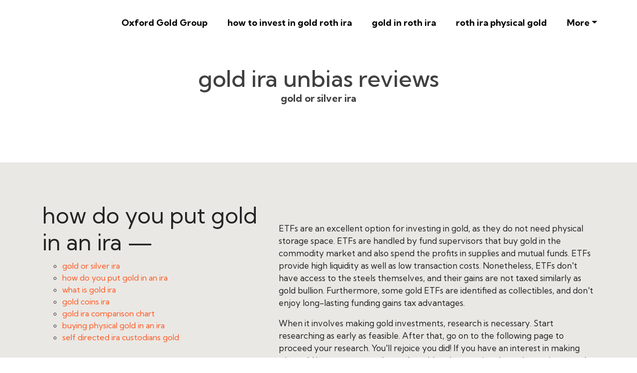

--- FILE ---
content_type: text/html
request_url: https://nyc3.digitaloceanspaces.com/goldira/oxford/goldgroup/gold-ira-unbias-reviews.html
body_size: 89226
content:
<!DOCTYPE html>
<html lang="en">
<head>
 <title>gold ira unbias reviews</title>
<link rel="canonical" href="gold-ira-unbias-reviews.html" />
<link rel="shortcut icon" href="img/" alt="gold ira unbias reviews" />
  <meta charset="utf-8">
<meta name="title" content="gold ira unbias reviews">
<meta name="DC.title" lang="en" content="gold ira unbias reviews">

        <meta name="viewport" content="width=device-width, initial-scale=1.0, shrink-to-fit=no">


<meta name="description" content="Tax-wise  technique of investing in gold
When it  concerns  tax obligations, investing in gold can be a  sensible  choice. ">
<meta name="keywords" content="gold ira unbias reviews, gold or silver ira, how do you put gold in an ira, what is gold ira, gold coins ira, gold ira comparison chart, buying physical gold in an ira, self directed ira custodians gold">
<meta name="author" content="gold or silver ira">
  
  <link rel="stylesheet" href="https://cdn.jsdelivr.net/npm/bootstrap@4.6.1/dist/css/bootstrap.min.css">
  <link rel="stylesheet" href="https://fonts.googleapis.com/css?family=Kumbh+Sans:100,200,300,400,500,600,700,800,900&amp;display=swap" as="style" onload="this.onload=null;this.rel='stylesheet'">
  <script src="https://cdn.jsdelivr.net/npm/jquery@3.5.1/dist/jquery.slim.min.js"></script>
  <script src="https://cdn.jsdelivr.net/npm/popper.js@1.16.1/dist/umd/popper.min.js"></script>
  <script src="https://cdn.jsdelivr.net/npm/bootstrap@4.6.1/dist/js/bootstrap.bundle.min.js"></script>

    <link rel="stylesheet" href="https://cdnjs.cloudflare.com/ajax/libs/font-awesome/4.7.0/css/font-awesome.min.css">
 
 <style type="text/css">
*{
    font-family: 'Kumbh Sans', sans-serif;
}
 html{ scroll-behavior: smooth;
}
    .navbar a{font-size: 18px;
        font-weight: bold;
        color: black!important;
    }
    .btn-md{
            padding: 15px 30px;
            border-radius: 0;
    }
    .mbr-section-subsection{
        color: #999999;
     font-size: 20px;
    margin-bottom: 21px;
    }
    .mbr-section-h1{
        font-size: 46px;
    }
    .text-grey{
        color: #404040;
    }
    .content1{
        font-size: 20px;
         color: #606060;
    }
    .bg-brown{
        background: #eae8e4;
    }
    .display-4{
        font-size:45px;
    }
    .font-weight-400{
        font-weight: 400;
    }
    body{
        color: #232323;
    }
    .content2{
        font-size: 17px;
    }
    li a{
        color: #ff5722!important;

    }
    ul{
        list-style: circle;
    }
    a{
        text-decoration: none!important;
    }
    .content3{
        color: #696969;
            font-size: 17px;
    }
    .contentImg:hover{
     box-shadow: 0 50px 50px -25px rgb(0 0 0 / 30%);
    transform: rotate(-2deg) scale(1.03);

    }
    .contentImg{
        transition: all 0.3s;
        border-radius: 30px;
    }
    iframe{
        border: none!important;
    }
    footer{
        background: black;
    color: white;
    }
    footer a{
         color: white!important;

    }   
    .underlineShow {
    font-weight: inherit;
    background-image: linear-gradient(120deg, #ffc658 0%, #ffc658 100%);
    background-repeat: no-repeat;
    background-size: 100% 30%;
    background-position: 0 90%;
    transition: background-size 0.2s ease-in;
}
.allShow:hover,.underlineShow:hover{
        background-size: 100% 100%!important;
     
    background-image: linear-gradient(120deg, #ffc658 0%, #ffc658 100%)!important;
    background-repeat: no-repeat!important;
 
    background-position: 0 90%!important;
    transition: background-size 0.2s ease-in!important;
}
.icon-button i{
    font-size: 20px;
    padding: 10px;
}

.icon-button i:hover{
    color: #7CE0D3;
}
.blackPara{
        background: rgba(0,0,0,0.6);
    text-align: center;
}
.blackPara *{
    color: white!important;


}

.faq_area {
    position: relative;
    z-index: 1;
    background-color: #EAE8E4;
}

.faq-accordian {
    position: relative;
    z-index: 1;
}
.faq-accordian .card {
    position: relative;
    z-index: 1;
    margin-bottom: 1.5rem;
}
.faq-accordian .card:last-child {
    margin-bottom: 0;
}
.faq-accordian .card .card-header {
    background-color: #ffffff;
    padding: 0;
    border-bottom-color: #ebebeb;
}
.faq-accordian .card .card-header h6 {
    cursor: pointer;
    padding: 1.75rem 2rem;
    color: #3f43fd;
    display: -webkit-box;
    display: -ms-flexbox;
    display: flex;
    -webkit-box-align: center;
    -ms-flex-align: center;
    -ms-grid-row-align: center;
    align-items: center;
    -webkit-box-pack: justify;
    -ms-flex-pack: justify;
    justify-content: space-between;
}
.faq-accordian .card .card-header h6 span {
    font-size: 1.5rem;
}
.faq-accordian .card .card-header h6.collapsed {
    color: #070a57;
}
.faq-accordian .card .card-header h6.collapsed span {
    -webkit-transform: rotate(-180deg);
    transform: rotate(-180deg);
}
.faq-accordian .card .card-body {
    padding: 1.75rem 2rem;
}
.faq-accordian .card .card-body p:last-child {
    margin-bottom: 0;
}
.special-content .row-item {
    padding: 3rem;
    padding-top: 3.7rem;
    height: 100%;
}
.special-content .row-item.card1 {
    background:  #eae8e4;
}
.special-content .row-item.card2 {
    background:#eddad8;
}
 .special-content .row-item.card3 {
    background: #c1bebe;
}
 .special-content .row-item.card4 {
    background: #bcd9df;
}
.special-content .card-img {
    margin-bottom: 1.7rem;
    text-align: left;
}
.special-content .item-wrapper {
    margin-bottom: 1.5rem;
}
.yacss-card-title {
    margin-bottom: 1rem;
}
.yacss-iconfont {
    background-color: #000000;
    font-size: 30px;
    height: 56px;
    min-width: 56px;
    padding: 0.7rem;
    padding-top: 13px;
    color: #fff;
    border: 1px solid #000000;
    border-radius: 50%;
}

@media only screen and (max-width: 575px) {
    .support-button p {
        font-size: 14px;
    }
}

.support-button i {
    color: #3f43fd;
    font-size: 1.25rem;
}
@media only screen and (max-width: 575px) {
    .support-button i {
        font-size: 1rem;
    }
}

.support-button a {
    text-transform: capitalize;
    color: #2ecc71;
}
@media only screen and (max-width: 575px) {
    .support-button a {
        font-size: 13px;
    }
}
</style>
 
 
<script type='application/ld+json'> 
{
  "@context": "http://www.schema.org",
  "@type": "ProfessionalService",
      

 
  "address": {

    "@type": "PostalAddress"   
     
  }  
   }
 </script>

 


<script type="application/ld+json">
{
  "@type": "WebPage",
  "@context": "http://www.schema.org",
  "temporalCoverage": "https://investingold.blob.core.windows.net/preciousmetalsira/What-is-a-precious-metals-ira-.html",
  "significantLink": "https://investingold.blob.core.windows.net/preciousmetalsira/What-is-a-precious-metals-ira-.html",
  "relatedLink": "https://investingold.blob.core.windows.net/preciousmetalsira/What-is-a-precious-metals-ira-.html",
  "lastReviewed": "2021-12-01",
  "mainContentOfPage": {
    "about": {


      "sameAs": "https://investingold.blob.core.windows.net/preciousmetalsira/What-is-a-precious-metals-ira-.html",


      "url": "",
      "additionalType": "https://investingold.blob.core.windows.net/preciousmetalsira/What-is-a-precious-metals-ira-.html",
      "name": "gold or silver ira",
      "identifier": "https://investingold.blob.core.windows.net/preciousmetalsira/What-is-a-precious-metals-ira-.html",
      "description": "gold or silver ira, how do you put gold in an ira",
      "disambiguatingDescription": "gold or silver ira, how do you put gold in an ira, what is gold ira, gold coins ira, gold ira comparison chart, buying physical gold in an ira, self directed ira custodians gold",
      "alternateName": "how do you put gold in an ira"
    },
    "accessibilitySummary": "gold or silver ira",
    "associatedMedia": {
      "embedUrl": "",
      "contentUrl": "",
      "about": {
        "sameAs": "https://investingold.blob.core.windows.net/preciousmetalsira/What-is-a-precious-metals-ira-.html",
        "url": "gold-ira-unbias-reviews.html"
      }
    }
  },
  "mainEntityOfPage": "https://investingold.blob.core.windows.net/preciousmetalsira/What-is-a-precious-metals-ira-.html",
  "keywords": ["gold or silver ira", "how do you put gold in an ira", "what is gold ira", "gold coins ira", "gold ira comparison chart", "buying physical gold in an ira", "self directed ira custodians gold"],
  "award": [
    "Best gold or silver ira", "Best how do you put gold in an ira", "Best what is gold ira", "Best gold coins ira", "Best gold ira comparison chart", "Best buying physical gold in an ira", "Best self directed ira custodians gold"
  ],
  "teaches": ["gold or silver ira","how do you put gold in an ira","what is gold ira","gold coins ira","gold ira comparison chart","buying physical gold in an ira","self directed ira custodians gold"],
  "offers": [{
    "sku": "gold or silver ira",
    "availabilityStarts": "2022-08-31 06:25:28",
    "priceCurrency": "USD"
  },
  {
    "sku": "how do you put gold in an ira",
    "availabilityStarts":"2022-08-31 06:25:28",
    "priceCurrency": "USD"
  }
 ,
 {
    "sku": "what is gold ira",
    "availabilityStarts":"2022-08-31 06:25:28",
    "priceCurrency": "USD"
  },
  {
    "sku": "gold coins ira",
    "availabilityStarts":"2022-08-31 06:25:28",
    "priceCurrency": "USD"
  },
  {
    "sku": "gold ira comparison chart",
    "availabilityStarts":"2022-08-31 06:25:28",
    "priceCurrency": "USD"
  },
  {
    "sku": "buying physical gold in an ira",
    "availabilityStarts": "2022-08-31 06:25:28",
    "priceCurrency": "USD"
  },
  {
    "sku": "self directed ira custodians gold",
    "availabilityStarts":"2022-08-31 06:25:28",
    "priceCurrency": "USD"
  }  
  ],
  "educationalUse": ["gold or silver ira","how do you put gold in an ira", "what is gold ira", "gold coins ira", "gold ira comparison chart", "buying physical gold in an ira", "self directed ira custodians gold"],
  "text": "gold or silver ira, how do you put gold in an ira, what is gold ira, gold coins ira, gold ira comparison chart, buying physical gold in an ira, self directed ira custodians gold",
  "workExample": {
    "about": {
      "sameAs": "https://investingold.blob.core.windows.net/preciousmetalsira/What-is-a-precious-metals-ira-.html",
      "url": "gold-ira-unbias-reviews.html"
    }
  },
  "citation": {
    "@type": "CreativeWork",
    "about": {
      "url": "gold-ira-unbias-reviews.html",
      "sameAs": "https://investingold.blob.core.windows.net/preciousmetalsira/What-is-a-precious-metals-ira-.html"
    }
  }

    ,
"hasPart":[


            
{
      "@context": "https://schema.org",
        "@type": "FAQPage",
        "description":"In this section we will answer the most common questions to gold ira unbias reviews",
        "alternativeHeadline": "The most frequently asked questions about gold ira unbias reviews",
        "url": "gold-ira-unbias-reviews.html",
        "mainEntity": [                         ]
    }
 
  

]





}
</script>

</head>
    
<body>
 <nav class="navbar navbar-expand-lg navbar-light bg-white px-md-5 pt-3 pb-3">
 
   <a class="navbar-brand" href="oxford-gold-group-.html">
        <img alt="" src="img/" id="gold or silver ira" data-test-source="gold or silver ira" data-test-pro-id="gold or silver ira" data-test-pro-name="gold or silver ira" data-test="gold or silver ira" title="gold or silver ira" alt="gold ira unbias reviews"  width="150px"  >
      </a>


  <button class="navbar-toggler" type="button" data-toggle="collapse" data-target="#navbarSupportedContent" aria-controls="navbarSupportedContent" aria-expanded="false" aria-label="Toggle navigation">
    <span class="navbar-toggler-icon"></span>
  </button>

  <div class="collapse navbar-collapse" id="navbarSupportedContent">
    <ul class="navbar-nav ml-auto">
          

         


                <li class="mt-2 nav-item pr-md-4"><a   class="nav-link allShow   " href="oxford-gold-group-.html" rel="nofollow">Oxford Gold Group</a></li>
      <li class="mt-2 nav-item pr-md-4"><a   class="nav-link allShow   " href="how-to-invest-in-gold-roth-ira.html" rel="nofollow">how to invest in gold roth ira</a></li>
       <li class="mt-2  nav-item pr-md-4"><a  class="nav-link allShow   "  href="gold-in-roth-ira.html" rel="nofollow">gold in roth ira</a></li>
        <li class="mt-2  nav-item pr-md-4"><a   class="nav-link allShow   " href="roth-ira-physical-gold.html" rel="nofollow">roth ira physical gold</a></li>
         

         <li class="mt-2 nav-item pr-md-4 dropdown"> 
  <a  class="nav-link allShow  dropdown-toggle" href="#" id="navbarDropdown" role="button" data-toggle="dropdown" aria-expanded="false">More</a>
    <div class="dropdown-menu dropdown-menu-left" aria-labelledby="navbarDropdown">
      
    <a  class="dropdown-item" href="roth-ira-to-gold.html" rel="nofollow">roth ira to gold</a>
      
    <a  class="dropdown-item" href="gold-ira-stocks.html" rel="nofollow">gold ira stocks</a>
      
    <a  class="dropdown-item" href="gold-and-silver-roth-ira.html" rel="nofollow">gold and silver roth ira</a>
      
    <a  class="dropdown-item" href="gold-and-silver-ira.html" rel="nofollow">gold and silver ira</a>
      
    <a  class="dropdown-item" href="gold-and-silver-in-ira.html" rel="nofollow">gold and silver in ira</a>
      
    <a  class="dropdown-item" href="gold-or-silver-ira.html" rel="nofollow">gold or silver ira</a>
      
    <a  class="dropdown-item" href="buy-gold-sep-ira.html" rel="nofollow">buy gold sep ira</a>
      
    <a  class="dropdown-item" href="transfer-ira-to-gold.html" rel="nofollow">transfer ira to gold</a>
      
    <a  class="dropdown-item" href="how-is-gold-taxed-in-an-ira.html" rel="nofollow">how is gold taxed in an ira</a>
      
    <a  class="dropdown-item" href="how-to-add-gold-to-ira.html" rel="nofollow">how to add gold to ira</a>
      
    <a  class="dropdown-item" href="adding-gold-to-ira.html" rel="nofollow">adding gold to ira</a>
      
    <a  class="dropdown-item" href="how-to-add-gold-to-an-ira.html" rel="nofollow">how to add gold to an ira</a>
      
    <a  class="dropdown-item" href="gold-bar-ira.html" rel="nofollow">gold bar ira</a>
      
    <a  class="dropdown-item" href="convert-ira-to-gold-or-silver.html" rel="nofollow">convert ira to gold or silver</a>
      
    <a  class="dropdown-item" href="convert-ira-to-physical-gold.html" rel="nofollow">convert ira to physical gold</a>
      
    <a  class="dropdown-item" href="gold-ira-vs-traditional-ira.html" rel="nofollow">gold ira vs traditional ira</a>
      
    <a  class="dropdown-item" href="investing-in-gold-in-your-ira.html" rel="nofollow">investing in gold in your ira</a>
      
    <a  class="dropdown-item" href="how-to-own-gold-in-your-ira.html" rel="nofollow">how to own gold in your ira</a>
      
    <a  class="dropdown-item" href="how-to-buy-gold-in-your-ira.html" rel="nofollow">how to buy gold in your ira</a>
      
    <a  class="dropdown-item" href="how-do-you-put-gold-in-an-ira.html" rel="nofollow">how do you put gold in an ira</a>
      
    <a  class="dropdown-item" href="how-to-put-gold-into-your-ira.html" rel="nofollow">how to put gold into your ira</a>
      
    <a  class="dropdown-item" href="can-i-put-gold-in-my-ira.html" rel="nofollow">can i put gold in my ira</a>
      
    <a  class="dropdown-item" href="how-can-i-put-gold-in-my-ira.html" rel="nofollow">how can i put gold in my ira</a>
      
    <a  class="dropdown-item" href="how-to-buy-gold-in-my-ira.html" rel="nofollow">how to buy gold in my ira</a>
      
    <a  class="dropdown-item" href="how-to-buy-gold-in-ira-account.html" rel="nofollow">how to buy gold in ira account</a>
      
    <a  class="dropdown-item" href="how-to-buy-gold-in-a-roth-ira.html" rel="nofollow">how to buy gold in a roth ira</a>
      
    <a  class="dropdown-item" href="how-do-i-buy-gold-in-an-ira.html" rel="nofollow">how do i buy gold in an ira</a>
      
    <a  class="dropdown-item" href="best-way-to-own-gold-in-ira.html" rel="nofollow">best way to own gold in ira</a>
      
    <a  class="dropdown-item" href="how-to-buy-physical-gold-in-ira.html" rel="nofollow">how to buy physical gold in ira</a>
      
    <a  class="dropdown-item" href="can-i-hold-physical-gold-in-my-ira.html" rel="nofollow">can i hold physical gold in my ira</a>
      
    <a  class="dropdown-item" href="best-gold-ira-companies-2021.html" rel="nofollow">best gold ira companies 2021</a>
      
    <a  class="dropdown-item" href="rollover-401k-into-gold-ira.html" rel="nofollow">rollover 401k into gold ira</a>
      
    <a  class="dropdown-item" href="401k-rollover-to-gold-ira.html" rel="nofollow">401k rollover to gold ira</a>
      
    <a  class="dropdown-item" href="how-to-transfer-401k-to-gold-ira.html" rel="nofollow">how to transfer 401k to gold ira</a>
      
    <a  class="dropdown-item" href="can-i-buy-physical-gold-for-my-ira.html" rel="nofollow">can i buy physical gold for my ira</a>
      
    <a  class="dropdown-item" href="best-gold-ira-company.html" rel="nofollow">best gold ira company</a>
      
    <a  class="dropdown-item" href="what-is-a-self-directed-gold-ira.html" rel="nofollow">what is a self directed gold ira</a>
      
    <a  class="dropdown-item" href="what-is-a-gold-or-silver-ira.html" rel="nofollow">what is a gold or silver ira</a>
      
    <a  class="dropdown-item" href="gold-based-ira.html" rel="nofollow">gold based ira</a>
      
    <a  class="dropdown-item" href="gold-ira-comparison.html" rel="nofollow">gold ira comparison</a>
      
    <a  class="dropdown-item" href="what-is-a-gold-ira.html" rel="nofollow">what is a gold ira</a>
      
    <a  class="dropdown-item" href="what-is-gold-ira.html" rel="nofollow">what is gold ira</a>
      
    <a  class="dropdown-item" href="gold-ira-rollovers-guide.html" rel="nofollow">gold ira rollovers guide</a>
      
    <a  class="dropdown-item" href="401k-gold-ira.html" rel="nofollow">401k gold ira</a>
      
    <a  class="dropdown-item" href="gold-ira-rules.html" rel="nofollow">gold ira rules</a>
      
    <a  class="dropdown-item" href="gold-roth-ira.html" rel="nofollow">gold roth ira</a>
      
    <a  class="dropdown-item" href="gold-in-ira.html" rel="nofollow">gold in ira</a>
      
    <a  class="dropdown-item" href="gold-ira-investing.html" rel="nofollow">gold ira investing</a>
      
    <a  class="dropdown-item" href="buy-gold-with-ira.html" rel="nofollow">buy gold with ira</a>
      
    <a  class="dropdown-item" href="rollover-401k-to-gold-ira.html" rel="nofollow">rollover 401k to gold ira</a>
      
    <a  class="dropdown-item" href="self-directed-gold-ira.html" rel="nofollow">self directed gold ira</a>
      
    <a  class="dropdown-item" href="ira-gold.html" rel="nofollow">ira gold</a>
      
    <a  class="dropdown-item" href="home-storage-gold-ira.html" rel="nofollow">home storage gold ira</a>
      
    <a  class="dropdown-item" href="ira-gold-coins.html" rel="nofollow">ira gold coins</a>
      
    <a  class="dropdown-item" href="gold-ira-at-home.html" rel="nofollow">gold ira at home</a>
      
    <a  class="dropdown-item" href="invest-in-gold-ira.html" rel="nofollow">invest in gold ira</a>
      
    <a  class="dropdown-item" href="ira-physical-gold.html" rel="nofollow">ira physical gold</a>
      
    <a  class="dropdown-item" href="self-storage-gold-ira.html" rel="nofollow">self storage gold ira</a>
      
    <a  class="dropdown-item" href="gold-ira-rollover-guide.html" rel="nofollow">gold ira rollover guide</a>
      
    <a  class="dropdown-item" href="buy-gold-in-ira.html" rel="nofollow">buy gold in ira</a>
      
    <a  class="dropdown-item" href="gold-ira-scams.html" rel="nofollow">gold ira scams</a>
      
    <a  class="dropdown-item" href="gold-coins-ira.html" rel="nofollow">gold coins ira</a>
      
    <a  class="dropdown-item" href="home-delivery-gold-ira.html" rel="nofollow">home delivery gold ira</a>
      
    <a  class="dropdown-item" href="convert-ira-to-gold.html" rel="nofollow">convert ira to gold</a>
      
    <a  class="dropdown-item" href="start-a-gold-ira.html" rel="nofollow">start a gold ira</a>
      
    <a  class="dropdown-item" href="ira-in-gold.html" rel="nofollow">ira in gold</a>
      
    <a  class="dropdown-item" href="gold-ira-physical-possession.html" rel="nofollow">gold ira physical possession</a>
      
    <a  class="dropdown-item" href="ira-eligible-gold.html" rel="nofollow">ira eligible gold</a>
      
    <a  class="dropdown-item" href="self-directed-ira-gold.html" rel="nofollow">self directed ira gold</a>
      
    <a  class="dropdown-item" href="best-gold-ira.html" rel="nofollow">best gold ira</a>
      
    <a  class="dropdown-item" href="gold-silver-group-ira.html" rel="nofollow">gold silver group ira</a>
      
    <a  class="dropdown-item" href="roth-ira-gold.html" rel="nofollow">roth ira gold</a>
      
    <a  class="dropdown-item" href="buy-gold-ira.html" rel="nofollow">buy gold ira</a>
      
    <a  class="dropdown-item" href="gold-for-ira.html" rel="nofollow">gold for ira</a>
      
    <a  class="dropdown-item" href="gold-in-an-ira.html" rel="nofollow">gold in an ira</a>
      
    <a  class="dropdown-item" href="home-storage-gold-ira-reviews.html" rel="nofollow">home storage gold ira reviews</a>
      
    <a  class="dropdown-item" href="ira-approved-gold.html" rel="nofollow">ira approved gold</a>
      
    <a  class="dropdown-item" href="gold-ira-scam.html" rel="nofollow">gold ira scam</a>
      
    <a  class="dropdown-item" href="gold-ira-retirement-plan.html" rel="nofollow">gold ira retirement plan</a>
      
    <a  class="dropdown-item" href="home-gold-ira.html" rel="nofollow">home gold ira</a>
      
    <a  class="dropdown-item" href="gold-ira-buyers-guide.html" rel="nofollow">gold ira buyers guide</a>
      
    <a  class="dropdown-item" href="gold-bullion-ira.html" rel="nofollow">gold bullion ira</a>
      
    <a  class="dropdown-item" href="401k-to-gold-ira-rollover-guide.html" rel="nofollow">401k to gold ira rollover guide</a>
      
    <a  class="dropdown-item" href="how-do-gold-ira-plans-work.html" rel="nofollow">how do gold ira plans work</a>
      
    <a  class="dropdown-item" href="gold-ira-company-reviews.html" rel="nofollow">gold ira company reviews</a>
      
    <a  class="dropdown-item" href="401k-to-gold-ira.html" rel="nofollow">401k to gold ira</a>
      
    <a  class="dropdown-item" href="ira-gold-at-home.html" rel="nofollow">ira gold at home</a>
      
    <a  class="dropdown-item" href="gold-ira-comparison-chart.html" rel="nofollow">gold ira comparison chart</a>
      
    <a  class="dropdown-item" href="ira-gold-investment.html" rel="nofollow">ira gold investment</a>
      
    <a  class="dropdown-item" href="how-to-invest-in-gold-ira.html" rel="nofollow">how to invest in gold ira</a>
      
    <a  class="dropdown-item" href="gold-ira-roll-overs-guide.html" rel="nofollow">gold ira roll overs guide</a>
      
    <a  class="dropdown-item" href="best-ira-gold-depository.html" rel="nofollow">best ira gold depository</a>
      
    <a  class="dropdown-item" href="home-gold-storage-ira.html" rel="nofollow">home gold storage ira</a>
      
    <a  class="dropdown-item" href="can-i-buy-gold-with-my-ira.html" rel="nofollow">can i buy gold with my ira</a>
      
    <a  class="dropdown-item" href="gold-ira-roll-overs.html" rel="nofollow">gold ira roll overs</a>
      
    <a  class="dropdown-item" href="buying-physical-gold-with-ira.html" rel="nofollow">buying physical gold with ira</a>
      
    <a  class="dropdown-item" href="gold-in-ira-account.html" rel="nofollow">gold in ira account</a>
      
    <a  class="dropdown-item" href="gold-standard-ira.html" rel="nofollow">gold standard ira</a>
      
    <a  class="dropdown-item" href="ira-gold-eagle-coins.html" rel="nofollow">ira gold eagle coins</a>
      
    <a  class="dropdown-item" href="gold-in-my-ira.html" rel="nofollow">gold in my ira</a>
      
    <a  class="dropdown-item" href="self-held-gold-ira.html" rel="nofollow">self held gold ira</a>
      
    <a  class="dropdown-item" href="is-gold-a-good-investment-ira.html" rel="nofollow">is gold a good investment ira</a>
      
    <a  class="dropdown-item" href="irs-gold-ira.html" rel="nofollow">irs gold ira</a>
      
    <a  class="dropdown-item" href="gold-bullion-ira-plans.html" rel="nofollow">gold bullion ira plans</a>
      
    <a  class="dropdown-item" href="roth-gold-ira.html" rel="nofollow">roth gold ira</a>
      
    <a  class="dropdown-item" href="gold-ira-faq.html" rel="nofollow">gold ira faq</a>
      
    <a  class="dropdown-item" href="ira-investments-in-gold.html" rel="nofollow">ira investments in gold</a>
      
    <a  class="dropdown-item" href="approved-gold-silver-ira-rollover-custodian.html" rel="nofollow">approved gold silver ira rollover custodian</a>
      
    <a  class="dropdown-item" href="holding-physical-gold-in-an-ira.html" rel="nofollow">holding physical gold in an ira</a>
      
    <a  class="dropdown-item" href="ira-to-gold.html" rel="nofollow">ira to gold</a>
      
    <a  class="dropdown-item" href="owning-gold-in-an-ira.html" rel="nofollow">owning gold in an ira</a>
      
    <a  class="dropdown-item" href="buying-gold-and-silver-with-ira.html" rel="nofollow">buying gold and silver with ira</a>
      
    <a  class="dropdown-item" href="buying-physical-gold-in-an-ira.html" rel="nofollow">buying physical gold in an ira</a>
      
    <a  class="dropdown-item" href="gold-ira-rollover-fees.html" rel="nofollow">gold ira rollover fees</a>
      
    <a  class="dropdown-item" href="should-i-invest-in-gold-ira.html" rel="nofollow">should i invest in gold ira</a>
      
    <a  class="dropdown-item" href="set-up-gold-ira.html" rel="nofollow">set up gold ira</a>
      
    <a  class="dropdown-item" href="silver-gold-ira-custodians.html" rel="nofollow">silver gold ira custodians</a>
      
    <a  class="dropdown-item" href="gold-ira-investment-reviews.html" rel="nofollow">gold ira investment reviews</a>
      
    <a  class="dropdown-item" href="ira-to-gold-rollover.html" rel="nofollow">ira to gold rollover</a>
      
    <a  class="dropdown-item" href="setting-up-a-gold-ira.html" rel="nofollow">setting up a gold ira</a>
      
    <a  class="dropdown-item" href="gold-bullion-in-ira.html" rel="nofollow">gold bullion in ira</a>
      
    <a  class="dropdown-item" href="gold-ira-buyers-guide-website.html" rel="nofollow">gold ira buyers guide website</a>
      
    <a  class="dropdown-item" href="american-gold-ira.html" rel="nofollow">american gold ira</a>
      
    <a  class="dropdown-item" href="converting-401k-to-gold-ira.html" rel="nofollow">converting 401k to gold ira</a>
      
    <a  class="dropdown-item" href="physical-gold-ira.html" rel="nofollow">physical gold ira</a>
      
    <a  class="dropdown-item" href="td-ameritrade-gold-ira.html" rel="nofollow">td ameritrade gold ira</a>
      
    <a  class="dropdown-item" href="gold-silver-ira-custodians.html" rel="nofollow">gold silver ira custodians</a>
      
    <a  class="dropdown-item" href="ira-buy-gold.html" rel="nofollow">ira buy gold</a>
      
    <a  class="dropdown-item" href="ira-gold-fund.html" rel="nofollow">ira gold fund</a>
      
    <a  class="dropdown-item" href="gold-ira-birch.html" rel="nofollow">gold ira birch</a>
      
    <a  class="dropdown-item" href="ira-llc-gold.html" rel="nofollow">ira llc gold</a>
      
    <a  class="dropdown-item" href="best-rated-gold-ira.html" rel="nofollow">best rated gold ira</a>
      
    <a  class="dropdown-item" href="self-directed-gold-ira-custodian.html" rel="nofollow">self directed gold ira custodian</a>
      
    <a  class="dropdown-item" href="buy-physical-gold-ira.html" rel="nofollow">buy physical gold ira</a>
      
    <a  class="dropdown-item" href="can-i-buy-gold-in-my-ira.html" rel="nofollow">can i buy gold in my ira</a>
      
    <a  class="dropdown-item" href="ira-gold-home-storage.html" rel="nofollow">ira gold home storage</a>
      
    <a  class="dropdown-item" href="hold-gold-in-ira.html" rel="nofollow">hold gold in ira</a>
      
    <a  class="dropdown-item" href="sep-ira-gold.html" rel="nofollow">sep ira gold</a>
      
    <a  class="dropdown-item" href="gold-ira-custodian-fees.html" rel="nofollow">gold ira custodian fees</a>
      
    <a  class="dropdown-item" href="self-directed-ira-custodians-gold.html" rel="nofollow">self directed ira custodians gold</a>
      
    <a  class="dropdown-item" href="ira-custodian-gold.html" rel="nofollow">ira custodian gold</a>
      
    <a  class="dropdown-item" href="self-directed-roth-ira-gold-silver.html" rel="nofollow">self directed roth ira gold silver</a>
      
    <a  class="dropdown-item" href="ira-custodian-for-gold.html" rel="nofollow">ira custodian for gold</a>
      
    <a  class="dropdown-item" href="gold-ira-phoenix.html" rel="nofollow">gold ira phoenix</a>
      
    <a  class="dropdown-item" href="holding-gold-in-an-ira.html" rel="nofollow">holding gold in an ira</a>
      
    <a  class="dropdown-item" href="gold-investment-ira.html" rel="nofollow">gold investment ira</a>
      
    <a  class="dropdown-item" href="ira-gold-funds.html" rel="nofollow">ira gold funds</a>
      
    <a  class="dropdown-item" href="gold-ira-custodians-california.html" rel="nofollow">gold ira custodians california</a>
      
    <a  class="dropdown-item" href="buying-physical-gold-in-ira.html" rel="nofollow">buying physical gold in ira</a>
      
    <a  class="dropdown-item" href="ira-investing-in-gold-and-silver.html" rel="nofollow">ira investing in gold and silver</a>
      
    <a  class="dropdown-item" href="what-is-a-gold-ira-.html" rel="nofollow">what is a gold ira?</a>
      
    <a  class="dropdown-item" href="ira-gold-accounts.html" rel="nofollow">ira gold accounts</a>
      
    <a  class="dropdown-item" href="merit-gold-and-silver-ira.html" rel="nofollow">merit gold and silver ira</a>
      
    <a  class="dropdown-item" href="private-storage-gold-ira.html" rel="nofollow">private storage gold ira</a>
      
    <a  class="dropdown-item" href="how-to-buy-gold-in-an-ira.html" rel="nofollow">how to buy gold in an ira</a>
      
    <a  class="dropdown-item" href="gold-in-ira-rules.html" rel="nofollow">gold in ira rules</a>
      
    <a  class="dropdown-item" href="ira-gold-account.html" rel="nofollow">ira gold account</a>
      
    <a  class="dropdown-item" href="ira-with-gold.html" rel="nofollow">ira with gold</a>
      
    <a  class="dropdown-item" href="how-to-own-gold-in-an-ira.html" rel="nofollow">how to own gold in an ira</a>
      
    <a  class="dropdown-item" href="gold-ira-investing-guide.html" rel="nofollow">gold ira investing guide</a>
      
    <a  class="dropdown-item" href="gold-ira-and-precious-metals-investing.html" rel="nofollow">gold ira and precious metals investing</a>
      
    <a  class="dropdown-item" href="gold-home-storage-ira.html" rel="nofollow">gold home storage ira</a>
      
    <a  class="dropdown-item" href="ira-to-gold-ira.html" rel="nofollow">ira to gold ira</a>
      
    <a  class="dropdown-item" href="physical-gold-in-ira.html" rel="nofollow">physical gold in ira</a>
      
    <a  class="dropdown-item" href="gold-investments-ira.html" rel="nofollow">gold investments ira</a>
      
    <a  class="dropdown-item" href="gold-ira-company-ratings.html" rel="nofollow">gold ira company ratings</a>
      
    <a  class="dropdown-item" href="sterling-trust-gold-ira.html" rel="nofollow">sterling trust gold ira</a>
      
    <a  class="dropdown-item" href="ira-investing-in-gold.html" rel="nofollow">ira investing in gold</a>
      
    <a  class="dropdown-item" href="self-directed-gold-and-silver-ira.html" rel="nofollow">self directed gold and silver ira</a>
      
    <a  class="dropdown-item" href="buy-gold-with-ira-money.html" rel="nofollow">buy gold with ira money</a>
      
    <a  class="dropdown-item" href="rollover-ira-into-gold.html" rel="nofollow">rollover ira into gold</a>
      
    <a  class="dropdown-item" href="buying-gold-in-an-ira.html" rel="nofollow">buying gold in an ira</a>
      
    <a  class="dropdown-item" href="ira-gold-custodians.html" rel="nofollow">ira gold custodians</a>
      
    <a  class="dropdown-item" href="self-directed-ira-gold-silver.html" rel="nofollow">self directed ira gold silver</a>
      
    <a  class="dropdown-item" href="convert-401k-to-gold-ira.html" rel="nofollow">convert 401k to gold ira</a>
      
    <a  class="dropdown-item" href="gold-ira-self-storage.html" rel="nofollow">gold ira self storage</a>
      
    <a  class="dropdown-item" href="top-10-gold-ira-companies.html" rel="nofollow">top 10 gold ira companies</a>
      
    <a  class="dropdown-item" href="convert-roth-ira-to-gold.html" rel="nofollow">convert roth ira to gold</a>
      
    <a  class="dropdown-item" href="how-can-i-buy-gold-with-my-tradtional-ira.html" rel="nofollow">how can i buy gold with my tradtional ira</a>
      
    <a  class="dropdown-item" href="buy-gold-within-your-ira-and-store-it-at-home.html" rel="nofollow">buy gold within your ira and store it at home</a>
      
    <a  class="dropdown-item" href="how-to-buy-gold-coins-for-an-ira.html" rel="nofollow">how to buy gold coins for an ira</a>
      
    <a  class="dropdown-item" href="thrift-savings-plan-gold-ira.html" rel="nofollow">thrift savings plan gold ira</a>
      
    <a  class="dropdown-item" href="best-place-to-get-ira-gold-and-silver.html" rel="nofollow">best place to get ira gold and silver</a>
      
    <a  class="dropdown-item" href="ira-gold-rules.html" rel="nofollow">ira gold rules</a>
      
    <a  class="dropdown-item" href="can-you-hold-your-own-gold-in-a-self-directed-ira-.html" rel="nofollow">can you hold your own gold in a self-directed ira?</a>
      
    <a  class="dropdown-item" href="opening-a-gold-and-silver-ira.html" rel="nofollow">opening a gold and silver ira</a>
      
    <a  class="dropdown-item" href="is-gold-ira-investing-right-for-you.html" rel="nofollow">is gold ira investing right for you</a>
      
    <a  class="dropdown-item" href="keep-gold-in-your-ira-at-home.html" rel="nofollow">keep gold in your ira at home</a>
      
    <a  class="dropdown-item" href="gold-coin-investing-ira.html" rel="nofollow">gold coin investing ira</a>
      
    <a  class="dropdown-item" href="gold-ira-custodians-.html" rel="nofollow">gold ira custodians.</a>
      
    <a  class="dropdown-item" href="converting-401-k-to-roth-gold-ira.html" rel="nofollow">converting 401 k to roth gold ira</a>
      
    <a  class="dropdown-item" href="gold-ira-firms.html" rel="nofollow">gold ira firms</a>
      
    <a  class="dropdown-item" href="gold-ira-scandal.html" rel="nofollow">gold ira scandal</a>
      
    <a  class="dropdown-item" href="home-storage-ira-gold.html" rel="nofollow">home storage ira gold</a>
      
    <a  class="dropdown-item" href="gold-ira-max-contribution.html" rel="nofollow">gold ira max contribution</a>
      
    <a  class="dropdown-item" href="how-to-roll-over-a-part-of-your-ira-into-gold-and-hold-on-to-gold-yourself.html" rel="nofollow">how to roll over a part of your ira into gold and hold on to gold yourself</a>
      
    <a  class="dropdown-item" href="can-i-use-ira-money-to-buy-gold.html" rel="nofollow">can i use ira money to buy gold</a>
      
    <a  class="dropdown-item" href="paper-assets-inside-of-a-gold-ira.html" rel="nofollow">paper assets inside of a gold ira</a>
      
    <a  class="dropdown-item" href="gold-ira-blog.html" rel="nofollow">gold ira blog</a>
      
    <a  class="dropdown-item" href="how-to-add-in-gold-and-silver-to-ira.html" rel="nofollow">how to add in gold and silver to ira</a>
      
    <a  class="dropdown-item" href="gold-silver-private-sep-ira.html" rel="nofollow">gold silver private sep ira</a>
      
    <a  class="dropdown-item" href="protecting-your-ira-with-gold.html" rel="nofollow">protecting your ira with gold</a>
      
    <a  class="dropdown-item" href="collectible-gold-coins-in-ira.html" rel="nofollow">collectible gold coins in ira</a>
      
    <a  class="dropdown-item" href="gold-ira-coin-or-bar-best.html" rel="nofollow">gold ira coin or bar best</a>
      
    <a  class="dropdown-item" href="putting-your-ira-into-gold.html" rel="nofollow">putting your ira into gold</a>
      
    <a  class="dropdown-item" href="gold-ira-texmetals-com.html" rel="nofollow">gold ira texmetals.com</a>
      
    <a  class="dropdown-item" href="how-to-get-out-of-a-gold-ira.html" rel="nofollow">how to get out of a gold ira</a>
      
    <a  class="dropdown-item" href="how-to-roll-your-ira-over-to-gold.html" rel="nofollow">how to roll your ira over to gold</a>
      
    <a  class="dropdown-item" href="can-i-move-my-ira-to-gold.html" rel="nofollow">can i move my ira to gold</a>
      
    <a  class="dropdown-item" href="preserving-gold-ira.html" rel="nofollow">preserving gold ira</a>
      
    <a  class="dropdown-item" href="roll-ira-to-home-gold.html" rel="nofollow">roll ira to home gold</a>
      
    <a  class="dropdown-item" href="gold-ira-companies-in-california.html" rel="nofollow">gold ira companies in california</a>
      
    <a  class="dropdown-item" href="gold-ira-interest.html" rel="nofollow">gold ira interest</a>
      
    <a  class="dropdown-item" href="ira-gold-trustees.html" rel="nofollow">ira gold trustees</a>
      
    <a  class="dropdown-item" href="hold-gold-or-silver-in-ira-how.html" rel="nofollow">hold gold or silver in ira how</a>
      
    <a  class="dropdown-item" href="smartest-way-to-hold-gold-in-ira.html" rel="nofollow">smartest way to hold gold in ira</a>
      
    <a  class="dropdown-item" href="gold-coins-ira-safe.html" rel="nofollow">gold coins ira safe</a>
      
    <a  class="dropdown-item" href="how-to-invest-ira-in-gold-.html" rel="nofollow">how to invest ira in gold?</a>
      
    <a  class="dropdown-item" href="chase-gold-ira-in-california.html" rel="nofollow">chase gold ira in california</a>
      
    <a  class="dropdown-item" href="is-a-gold-ira-a-traditional-ira.html" rel="nofollow">is a gold ira a traditional ira</a>
      
    <a  class="dropdown-item" href="self-store-gold-ira.html" rel="nofollow">self store gold ira</a>
      
    <a  class="dropdown-item" href="can-i-store-my-ira-gold-at-home.html" rel="nofollow">can i store my ira gold at home</a>
      
    <a  class="dropdown-item" href="best-ira-gold-fund.html" rel="nofollow">best ira gold fund</a>
      
    <a  class="dropdown-item" href="how-do-you-buy-and-hold-gold-in-a-self-directed-ira.html" rel="nofollow">how do you buy and hold gold in a self directed ira</a>
      
    <a  class="dropdown-item" href="gold-ira-safe.html" rel="nofollow">gold ira safe</a>
      
    <a  class="dropdown-item" href="self-directed-ira-hold-gold.html" rel="nofollow">self directed ira hold gold</a>
      
    <a  class="dropdown-item" href="gold-ira-group.html" rel="nofollow">gold ira group</a>
      
    <a  class="dropdown-item" href="gold-in-ira-taxation.html" rel="nofollow">gold in ira taxation</a>
      
    <a  class="dropdown-item" href="gold-ira-rollovers.html" rel="nofollow">gold ira rollovers</a>
      
    <a  class="dropdown-item" href="best-gold-ira-custodians-.html" rel="nofollow">best gold ira custodians.</a>
      
    <a  class="dropdown-item" href="can-i-buy-gold-in-my-ira-.html" rel="nofollow">can i buy gold in my ira?</a>
      
    <a  class="dropdown-item" href="best-way-to-get-gold-into-roth-ira.html" rel="nofollow">best way to get gold into roth ira</a>
      
    <a  class="dropdown-item" href="gold-purity-ira.html" rel="nofollow">gold purity ira</a>
      
    <a  class="dropdown-item" href="ira-gold-real-estate.html" rel="nofollow">ira gold real estate</a>
      
    <a  class="dropdown-item" href="holding-gold-in-your-ira.html" rel="nofollow">holding gold in your ira</a>
      
    <a  class="dropdown-item" href="how-do-i-buy-gold-in-my-ira.html" rel="nofollow">how do i buy gold in my ira</a>
      
    <a  class="dropdown-item" href="gold-ira-with-lowest-possible-spread.html" rel="nofollow">gold ira with lowest possible spread</a>
      
    <a  class="dropdown-item" href="gold-companies-to-incest-in-in-my-ira.html" rel="nofollow">gold companies to incest in in my ira</a>
      
    <a  class="dropdown-item" href="gold-ira-unbias-reviews.html" rel="nofollow">gold ira unbias reviews</a>
      
    <a  class="dropdown-item" href="gold-ira-disadvantages.html" rel="nofollow">gold ira disadvantages</a>
      
    <a  class="dropdown-item" href="roll-ira-to-gold.html" rel="nofollow">roll ira to gold</a>
      
    <a  class="dropdown-item" href="home-safe-gold-ira.html" rel="nofollow">home safe gold ira</a>
      
    <a  class="dropdown-item" href="holding-physical-gold-in-ira.html" rel="nofollow">holding physical gold in ira</a>
      
    <a  class="dropdown-item" href="can-ira-hold-gold-and-silver.html" rel="nofollow">can ira hold gold and silver</a>
      
    <a  class="dropdown-item" href="ira-on-gold.html" rel="nofollow">ira on gold</a>
      
    <a  class="dropdown-item" href="what-is-gold-silver-ira.html" rel="nofollow">what is gold & silver ira</a>
      
    <a  class="dropdown-item" href="gold-ira.html" rel="nofollow">gold ira</a>
      
    <a  class="dropdown-item" href="gold-ira-companies.html" rel="nofollow">gold ira companies</a>
      
    <a  class="dropdown-item" href="gold-ira-reviews.html" rel="nofollow">gold ira reviews</a>
      
    <a  class="dropdown-item" href="gold-ira-rollover.html" rel="nofollow">gold ira rollover</a>
      
    <a  class="dropdown-item" href="gold-ira-meaning.html" rel="nofollow">gold ira meaning</a>
      
    <a  class="dropdown-item" href="gold-ira-account.html" rel="nofollow">gold ira account</a>
      
    <a  class="dropdown-item" href="gold-ira-approved-depository.html" rel="nofollow">gold ira approved depository</a>
      
    <a  class="dropdown-item" href="ira-gold-and-silver.html" rel="nofollow">ira gold and silver</a>
      
    <a  class="dropdown-item" href="ira-gold-advisor.html" rel="nofollow">ira gold advisor</a>
      
    <a  class="dropdown-item" href="is-gold-ira-a-good-investment.html" rel="nofollow">is gold ira a good investment</a>
      
    <a  class="dropdown-item" href="gold-ira-brokers.html" rel="nofollow">gold ira brokers</a>
      
    <a  class="dropdown-item" href="gold-ira-benefits.html" rel="nofollow">gold ira benefits</a>
      
    <a  class="dropdown-item" href="gold-backed-ira.html" rel="nofollow">gold backed ira</a>
      
    <a  class="dropdown-item" href="ira-gold-bass.html" rel="nofollow">ira gold bass</a>
      
    <a  class="dropdown-item" href="gold-backed-ira-cons.html" rel="nofollow">gold backed ira cons</a>
      
    <a  class="dropdown-item" href="gold-ira-custodian.html" rel="nofollow">gold ira custodian</a>
      
    <a  class="dropdown-item" href="gold-ira-calculator.html" rel="nofollow">gold ira calculator</a>
      
    <a  class="dropdown-item" href="gold-ira-cost.html" rel="nofollow">gold ira cost</a>
      
    <a  class="dropdown-item" href="gold-lira-coin.html" rel="nofollow">gold lira coin</a>
      
    <a  class="dropdown-item" href="ira-gold-compass.html" rel="nofollow">ira gold compass</a>
      
    <a  class="dropdown-item" href="gold-ira-distribution.html" rel="nofollow">gold ira distribution</a>
      
    <a  class="dropdown-item" href="gold-ira-definition.html" rel="nofollow">gold ira definition</a>
      
    <a  class="dropdown-item" href="gold-self-directed-ira.html" rel="nofollow">gold self directed ira</a>
      
    <a  class="dropdown-item" href="texas-gold-depository-ira.html" rel="nofollow">texas gold depository ira</a>
      
    <a  class="dropdown-item" href="gold-star-self-directed-ira.html" rel="nofollow">gold star self directed ira</a>
      
    <a  class="dropdown-item" href="gold-ira-eligible.html" rel="nofollow">gold ira eligible</a>
      
    <a  class="dropdown-item" href="gold-ira-etrade.html" rel="nofollow">gold ira etrade</a>
      
    <a  class="dropdown-item" href="gold-etf-ira.html" rel="nofollow">gold etf ira</a>
      
    <a  class="dropdown-item" href="gold-eagle-ira.html" rel="nofollow">gold eagle ira</a>
      
    <a  class="dropdown-item" href="ira-eligible-gold-coins.html" rel="nofollow">ira eligible gold coins</a>
      
    <a  class="dropdown-item" href="gold-ira-fees.html" rel="nofollow">gold ira fees</a>
      
    <a  class="dropdown-item" href="gold-ira-funds.html" rel="nofollow">gold ira funds</a>
      
    <a  class="dropdown-item" href="gold-ira-florida.html" rel="nofollow">gold ira florida</a>
      
    <a  class="dropdown-item" href="gold-ira-storage-fees.html" rel="nofollow">gold ira storage fees</a>
      
    <a  class="dropdown-item" href="buying-gold-for-ira.html" rel="nofollow">buying gold for ira</a>
      
    <a  class="dropdown-item" href="gold-coins-for-ira.html" rel="nofollow">gold coins for ira</a>
      
    <a  class="dropdown-item" href="gold-ira-guide.html" rel="nofollow">gold ira guide</a>
      
    <a  class="dropdown-item" href="gold-ira-guide-pdf.html" rel="nofollow">gold ira guide pdf</a>
      
    <a  class="dropdown-item" href="gold-ira-investment-guide.html" rel="nofollow">gold ira investment guide</a>
      
    <a  class="dropdown-item" href="birch-gold-group-ira.html" rel="nofollow">birch gold group ira</a>
      
    <a  class="dropdown-item" href="goldco-gold-ira.html" rel="nofollow">goldco gold ira</a>
      
    <a  class="dropdown-item" href="get-gold-ira.html" rel="nofollow">get gold ira</a>
      
    <a  class="dropdown-item" href="gold-ira-home-storage.html" rel="nofollow">gold ira home storage</a>
      
    <a  class="dropdown-item" href="gold-ira-handbook.html" rel="nofollow">gold ira handbook</a>
      
    <a  class="dropdown-item" href="how-gold-ira-works.html" rel="nofollow">how gold ira works</a>
      
    <a  class="dropdown-item" href="can-i-store-my-gold-ira-at-home.html" rel="nofollow">can i store my gold ira at home</a>
      
    <a  class="dropdown-item" href="gold-ira-investment.html" rel="nofollow">gold ira investment</a>
      
    <a  class="dropdown-item" href="gold-ira-in-utah.html" rel="nofollow">gold ira in utah</a>
      
    <a  class="dropdown-item" href="gold-etf-in-ira.html" rel="nofollow">gold etf in ira</a>
      
    <a  class="dropdown-item" href="gold-etf-in-ira-account.html" rel="nofollow">gold etf in ira account</a>
      
    <a  class="dropdown-item" href="gold-coins-in-ira.html" rel="nofollow">gold coins in ira</a>
      
    <a  class="dropdown-item" href="gold-etf-in-ira-tax.html" rel="nofollow">gold etf in ira tax</a>
      
    <a  class="dropdown-item" href="gold-ira-jm-bullion.html" rel="nofollow">gold ira jm bullion</a>
      
    <a  class="dropdown-item" href="gold-ira-kit.html" rel="nofollow">gold ira kit</a>
      
    <a  class="dropdown-item" href="gold-ira-rollover-kit.html" rel="nofollow">gold ira rollover kit</a>
      
    <a  class="dropdown-item" href="can-gold-be-held-in-an-ira.html" rel="nofollow">can gold be held in an ira</a>
      
    <a  class="dropdown-item" href="can-you-buy-physical-gold-in-an-ira.html" rel="nofollow">can you buy physical gold in an ira</a>
      
    <a  class="dropdown-item" href="what-is-the-best-gold-ira.html" rel="nofollow">what is the best gold ira</a>
      
    <a  class="dropdown-item" href="how-to-own-physical-gold-in-an-ira.html" rel="nofollow">how to own physical gold in an ira</a>
      
    <a  class="dropdown-item" href="gold-ira-llc.html" rel="nofollow">gold ira llc</a>
      
    <a  class="dropdown-item" href="gold-line-ira.html" rel="nofollow">gold line ira</a>
      
    <a  class="dropdown-item" href="gold-money-ira.html" rel="nofollow">gold money ira</a>
      
    <a  class="dropdown-item" href="ira-gold-maine.html" rel="nofollow">ira gold maine</a>
      
    <a  class="dropdown-item" href="gold-ira-near-me.html" rel="nofollow">gold ira near me</a>
      
    <a  class="dropdown-item" href="gold-ira-precious-metals.html" rel="nofollow">gold ira precious metals</a>
      
    <a  class="dropdown-item" href="what-does-ira-approved-gold-mean.html" rel="nofollow">what does ira approved gold mean</a>
      
    <a  class="dropdown-item" href="ira-n-gold.html" rel="nofollow">ira n gold</a>
      
    <a  class="dropdown-item" href="open-gold-ira.html" rel="nofollow">open gold ira</a>
      
    <a  class="dropdown-item" href="offshore-gold-ira.html" rel="nofollow">offshore gold ira</a>
      
    <a  class="dropdown-item" href="gold-as-part-of-ira.html" rel="nofollow">gold as part of ira</a>
      
    <a  class="dropdown-item" href="gold-ira-pros-and-cons.html" rel="nofollow">gold ira pros and cons</a>
      
    <a  class="dropdown-item" href="gold-ira-price.html" rel="nofollow">gold ira price</a>
      
    <a  class="dropdown-item" href="gold-ira-pdf.html" rel="nofollow">gold ira pdf</a>
      
    <a  class="dropdown-item" href="ira-gold-purchase.html" rel="nofollow">ira gold purchase</a>
      
    <a  class="dropdown-item" href="gold-silver-ira-plan.html" rel="nofollow">gold silver ira plan</a>
      
    <a  class="dropdown-item" href="how-to-gold-ira-plans-work.html" rel="nofollow">how to gold ira plans work</a>
      
    <a  class="dropdown-item" href="gold-ira-reddit.html" rel="nofollow">gold ira reddit</a>
      
    <a  class="dropdown-item" href="gold-ira-rollover-reviews.html" rel="nofollow">gold ira rollover reviews</a>
      
    <a  class="dropdown-item" href="gold-ira-roth.html" rel="nofollow">gold ira roth</a>
      
    <a  class="dropdown-item" href="gold-roth-ira-rules.html" rel="nofollow">gold roth ira rules</a>
      
    <a  class="dropdown-item" href="ira-gold-realtor.html" rel="nofollow">ira gold realtor</a>
      
    <a  class="dropdown-item" href="gold-ira-stock.html" rel="nofollow">gold ira stock</a>
      
    <a  class="dropdown-item" href="gold-ira-storage-at-home.html" rel="nofollow">gold ira storage at home</a>
      
    <a  class="dropdown-item" href="gold-ira-specialist.html" rel="nofollow">gold ira specialist</a>
      
    <a  class="dropdown-item" href="gold-silver-ira.html" rel="nofollow">gold silver ira</a>
      
    <a  class="dropdown-item" href="gold-star-ira.html" rel="nofollow">gold star ira</a>
      
    <a  class="dropdown-item" href="gold-sep-ira.html" rel="nofollow">gold sep ira</a>
      
    <a  class="dropdown-item" href="gold-ira-texas.html" rel="nofollow">gold ira texas</a>
      
    <a  class="dropdown-item" href="gold-ira-transfer.html" rel="nofollow">gold ira transfer</a>
      
    <a  class="dropdown-item" href="gold-ira-tax-rules.html" rel="nofollow">gold ira tax rules</a>
      
    <a  class="dropdown-item" href="gold-ira-td-ameritrade.html" rel="nofollow">gold ira td ameritrade</a>
      
    <a  class="dropdown-item" href="gold-ira-trustee.html" rel="nofollow">gold ira trustee</a>
      
    <a  class="dropdown-item" href="ira-gold-tucson.html" rel="nofollow">ira gold tucson</a>
      
    <a  class="dropdown-item" href="gold-trust-ira.html" rel="nofollow">gold trust ira</a>
      
    <a  class="dropdown-item" href="gold-to-ira.html" rel="nofollow">gold to ira</a>
      
    <a  class="dropdown-item" href="usaa-gold-ira.html" rel="nofollow">usaa gold ira</a>
      
    <a  class="dropdown-item" href="us-gold-ira.html" rel="nofollow">us gold ira</a>
      
    <a  class="dropdown-item" href="gold-ira-vs-roth-ira.html" rel="nofollow">gold ira vs roth ira</a>
      
    <a  class="dropdown-item" href="gold-ira-vs-physical-gold.html" rel="nofollow">gold ira vs physical gold</a>
      
    <a  class="dropdown-item" href="gold-ira-vs-401k.html" rel="nofollow">gold ira vs 401k</a>
      
    <a  class="dropdown-item" href="gold-vs-ira.html" rel="nofollow">gold vs ira</a>
      
    <a  class="dropdown-item" href="gold-ira-withdrawal-rules.html" rel="nofollow">gold ira withdrawal rules</a>
      
    <a  class="dropdown-item" href="how-does-gold-ira-work.html" rel="nofollow">how does gold ira work</a>
      
    <a  class="dropdown-item" href="buying-gold-with-ira-funds.html" rel="nofollow">buying gold with ira funds</a>
      
    <a  class="dropdown-item" href="how-to-gold-ira-work.html" rel="nofollow">how to gold ira work</a>
      
    <a  class="dropdown-item" href="gold-in-your-ira.html" rel="nofollow">gold in your ira</a>
      
    <a  class="dropdown-item" href="how-to-put-gold-in-an-ira.html" rel="nofollow">how to put gold in an ira</a>
      
    <a  class="dropdown-item" href="how-to-own-gold-in-ira.html" rel="nofollow">how to own gold in ira</a>
      
    <a  class="dropdown-item" href="can-i-own-physical-gold-in-my-ira.html" rel="nofollow">can i own physical gold in my ira</a>
      
    <a  class="dropdown-item" href="best-gold-ira-companies-2019.html" rel="nofollow">best gold ira companies 2019</a>
      
    <a  class="dropdown-item" href="best-gold-ira-companies-2017.html" rel="nofollow">best gold ira companies 2017</a>
      
    <a  class="dropdown-item" href="gold-and-silver-ira-companies.html" rel="nofollow">gold and silver ira companies</a>
      
    <a  class="dropdown-item" href="best-gold-ira-companies.html" rel="nofollow">best gold ira companies</a>
      
    <a  class="dropdown-item" href="best-gold-ira-companies-2020.html" rel="nofollow">best gold ira companies 2020</a>
      
    <a  class="dropdown-item" href="best-rated-gold-ira-companies.html" rel="nofollow">best rated gold ira companies</a>
      
    <a  class="dropdown-item" href="gold-ira-companies-reviews.html" rel="nofollow">gold ira companies reviews</a>
      
    <a  class="dropdown-item" href="top-gold-ira-companies.html" rel="nofollow">top gold ira companies</a>
      
    <a  class="dropdown-item" href="top-rated-gold-ira-companies.html" rel="nofollow">top rated gold ira companies</a>
      
    <a  class="dropdown-item" href="gold-ira-custodian-reviews.html" rel="nofollow">gold ira custodian reviews</a>
      
    <a  class="dropdown-item" href="gold-backed-ira-reviews.html" rel="nofollow">gold backed ira reviews</a>
      
    <a  class="dropdown-item" href="gold-and-silver-ira-reviews.html" rel="nofollow">gold and silver ira reviews</a>
      
    <a  class="dropdown-item" href="best-gold-backed-ira.html" rel="nofollow">best gold backed ira</a>
      
    <a  class="dropdown-item" href="what-is-a-gold-backed-ira.html" rel="nofollow">what is a gold backed ira</a>
      
    <a  class="dropdown-item" href="are-gold-and-silver-iras-a-good-idea.html" rel="nofollow">are gold and silver iras a good idea</a>
      
    <a  class="dropdown-item" href="401k-gold-ira-rollover.html" rel="nofollow">401k gold ira rollover</a>
      
    <a  class="dropdown-item" href="best-gold-ira-rollover.html" rel="nofollow">best gold ira rollover</a>
      
    <a  class="dropdown-item" href="gold-and-silver-ira-rollover.html" rel="nofollow">gold and silver ira rollover</a>
      
    <a  class="dropdown-item" href="tax-free-gold-ira-rollover.html" rel="nofollow">tax free gold ira rollover</a>
      
    <a  class="dropdown-item" href="what-is-a-gold-ira-rollover.html" rel="nofollow">what is a gold ira rollover</a>
      
    <a  class="dropdown-item" href="physical-gold-ira-rollover.html" rel="nofollow">physical gold ira rollover</a>
      
    <a  class="dropdown-item" href="can-you-hold-physical-gold-in-an-ira.html" rel="nofollow">can you hold physical gold in an ira</a>
      
    <a  class="dropdown-item" href="how-to-hold-physical-gold-in-an-ira.html" rel="nofollow">how to hold physical gold in an ira</a>
      
    <a  class="dropdown-item" href="ira-rollover-to-gold.html" rel="nofollow">ira rollover to gold</a>
      
    <a  class="dropdown-item" href="401k-to-gold-ira-rollover.html" rel="nofollow">401k to gold ira rollover</a>
      
    <a  class="dropdown-item" href="can-i-buy-physical-gold-in-my-ira.html" rel="nofollow">can i buy physical gold in my ira</a>
      
    <a  class="dropdown-item" href="how-to-buy-physical-gold-with-ira.html" rel="nofollow">how to buy physical gold with ira</a>
      
    <a  class="dropdown-item" href="gold-ira-company.html" rel="nofollow">gold ira company</a>
      
    <a  class="dropdown-item" href="what-is-ira-gold.html" rel="nofollow">what is ira gold</a>
      
    <a  class="dropdown-item" href="best-gold-ira-accounts.html" rel="nofollow">best gold ira accounts</a>
      
    <a  class="dropdown-item" href="gold-backed-ira-account.html" rel="nofollow">gold backed ira account</a>
      
    <a  class="dropdown-item" href="can-you-buy-gold-in-an-ira-account.html" rel="nofollow">can you buy gold in an ira account</a>
      
    <a  class="dropdown-item" href="how-to-set-up-a-gold-ira.html" rel="nofollow">how to set up a gold ira</a>
      
    <a  class="dropdown-item" href="gold-in-an-ira-account.html" rel="nofollow">gold in an ira account</a>
      
    <a  class="dropdown-item" href="can-you-own-gold-in-an-ira.html" rel="nofollow">can you own gold in an ira</a>
      
    <a  class="dropdown-item" href="gold-bullion-in-ira-account.html" rel="nofollow">gold bullion in ira account</a>
      
    <a  class="dropdown-item" href="physical-gold-ira-account.html" rel="nofollow">physical gold ira account</a>
      
    <a  class="dropdown-item" href="can-you-own-physical-gold-in-an-ira.html" rel="nofollow">can you own physical gold in an ira</a>
      
    <a  class="dropdown-item" href="how-to-buy-physical-gold-in-an-ira.html" rel="nofollow">how to buy physical gold in an ira</a>
      
    <a  class="dropdown-item" href="gold-roth-ira-account.html" rel="nofollow">gold roth ira account</a>
      
    <a  class="dropdown-item" href="can-you-buy-gold-in-a-roth-ira.html" rel="nofollow">can you buy gold in a roth ira</a>
      
    <a  class="dropdown-item" href="gold-ira-accounts.html" rel="nofollow">gold ira accounts</a>
      
    <a  class="dropdown-item" href="what-is-a-gold-ira-account.html" rel="nofollow">what is a gold ira account</a>
      
    <a  class="dropdown-item" href="how-does-a-gold-ira-work.html" rel="nofollow">how does a gold ira work</a>
      
    <a  class="dropdown-item" href="is-a-gold-ira-a-good-investment.html" rel="nofollow">is a gold ira a good investment</a>
      
    <a  class="dropdown-item" href="what-is-ira-approved-gold.html" rel="nofollow">what is ira approved gold</a>
      
    <a  class="dropdown-item" href="roth-ira-gold-and-silver.html" rel="nofollow">roth ira gold and silver</a>
      
    <a  class="dropdown-item" href="ira-approved-gold-and-silver.html" rel="nofollow">ira approved gold and silver</a>
      
    <a  class="dropdown-item" href="gold-and-silver-ira-custodians.html" rel="nofollow">gold and silver ira custodians</a>
      
    <a  class="dropdown-item" href="physical-gold-and-silver-ira.html" rel="nofollow">physical gold and silver ira</a>
      
    <a  class="dropdown-item" href="gold-and-silver-ira-accounts.html" rel="nofollow">gold and silver ira accounts</a>
      
    <a  class="dropdown-item" href="how-does-a-gold-and-silver-ira-work.html" rel="nofollow">how does a gold and silver ira work</a>
      
    <a  class="dropdown-item" href="gold-and-silver-backed-ira.html" rel="nofollow">gold and silver backed ira</a>
      
    <a  class="dropdown-item" href="what-is-a-gold-and-silver-ira.html" rel="nofollow">what is a gold and silver ira</a>
      
    <a  class="dropdown-item" href="self-directed-ira-gold-and-silver.html" rel="nofollow">self directed ira gold and silver</a>
      
    <a  class="dropdown-item" href="gold-and-silver-for-ira.html" rel="nofollow">gold and silver for ira</a>
      
    <a  class="dropdown-item" href="ira-in-gold-and-silver.html" rel="nofollow">ira in gold and silver</a>
      
    <a  class="dropdown-item" href="transfer-ira-to-gold-and-silver.html" rel="nofollow">transfer ira to gold and silver</a>
      
    <a  class="dropdown-item" href="how-to-convert-ira-to-gold.html" rel="nofollow">how to convert ira to gold</a>
      
    <a  class="dropdown-item" href="ira-gold-appraiser-tucson-az.html" rel="nofollow">ira gold appraiser tucson az</a>
      
    <a  class="dropdown-item" href="can-an-ira-invest-in-gold.html" rel="nofollow">can an ira invest in gold</a>
      
    <a  class="dropdown-item" href="how-to-invest-ira-in-gold.html" rel="nofollow">how to invest ira in gold</a>
      
    <a  class="dropdown-item" href="benefits-of-gold-ira.html" rel="nofollow">benefits of gold ira</a>
      
    <a  class="dropdown-item" href="are-gold-iras-a-good-idea.html" rel="nofollow">are gold iras a good idea</a>
      
    <a  class="dropdown-item" href="can-you-hold-gold-in-an-ira.html" rel="nofollow">can you hold gold in an ira</a>
      
    <a  class="dropdown-item" href="gold-backed-ira-custodians.html" rel="nofollow">gold backed ira custodians</a>
      
    <a  class="dropdown-item" href="gold-silver-backed-ira.html" rel="nofollow">gold silver backed ira</a>
      
    <a  class="dropdown-item" href="how-does-a-gold-backed-ira-work.html" rel="nofollow">how does a gold backed ira work</a>
      
    <a  class="dropdown-item" href="ira-backed-by-gold.html" rel="nofollow">ira backed by gold</a>
      
    <a  class="dropdown-item" href="ira-backed-by-gold-and-silver.html" rel="nofollow">ira backed by gold and silver</a>
      
    <a  class="dropdown-item" href="roth-ira-backed-by-gold.html" rel="nofollow">roth ira backed by gold</a>
      
    <a  class="dropdown-item" href="ira-backed-by-physical-gold.html" rel="nofollow">ira backed by physical gold</a>
      
    <a  class="dropdown-item" href="gold-backed-ira-information.html" rel="nofollow">gold backed ira information</a>
      
    <a  class="dropdown-item" href="best-gold-ira-custodians.html" rel="nofollow">best gold ira custodians</a>
      
    <a  class="dropdown-item" href="best-gold-ira-custodian.html" rel="nofollow">best gold ira custodian</a>
      
    <a  class="dropdown-item" href="gold-ira-custodians.html" rel="nofollow">gold ira custodians</a>
      
    <a  class="dropdown-item" href="self-directed-ira-gold-storage.html" rel="nofollow">self directed ira gold storage</a>
      
    <a  class="dropdown-item" href="buy-gold-with-self-directed-ira.html" rel="nofollow">buy gold with self directed ira</a>
      
    <a  class="dropdown-item" href="best-self-directed-gold-ira.html" rel="nofollow">best self directed gold ira</a>
      
    <a  class="dropdown-item" href="self-directed-roth-ira-gold.html" rel="nofollow">self directed roth ira gold</a>
      
    <a  class="dropdown-item" href="self-directed-ira-gold-coins.html" rel="nofollow">self directed ira gold coins</a>
      
    <a  class="dropdown-item" href="self-directed-ira-for-gold.html" rel="nofollow">self directed ira for gold</a>
      
    <a  class="dropdown-item" href="how-to-buy-gold-in-self-directed-ira.html" rel="nofollow">how to buy gold in self directed ira</a>
      
    <a  class="dropdown-item" href="self-directed-ira-physical-gold.html" rel="nofollow">self directed ira physical gold</a>
      
    <a  class="dropdown-item" href="what-does-ira-eligible-gold-mean.html" rel="nofollow">what does ira eligible gold mean</a>
      
    <a  class="dropdown-item" href="how-is-gold-ira-eligible.html" rel="nofollow">how is gold ira eligible</a>
      
    <a  class="dropdown-item" href="what-is-ira-eligible-gold.html" rel="nofollow">what is ira eligible gold</a>
      
    <a  class="dropdown-item" href="holding-gold-etf-in-ira.html" rel="nofollow">holding gold etf in ira</a>
      
    <a  class="dropdown-item" href="best-gold-etf-for-ira.html" rel="nofollow">best gold etf for ira</a>
      
    <a  class="dropdown-item" href="gold-etf-in-an-ira.html" rel="nofollow">gold etf in an ira</a>
      
    <a  class="dropdown-item" href="gold-etf-for-ira.html" rel="nofollow">gold etf for ira</a>
      
    <a  class="dropdown-item" href="how-to-hold-gold-in-an-ira.html" rel="nofollow">how to hold gold in an ira</a>
      
    <a  class="dropdown-item" href="can-you-buy-gold-etf-in-ira.html" rel="nofollow">can you buy gold etf in ira</a>
      
    <a  class="dropdown-item" href="gold-etf-roth-ira.html" rel="nofollow">gold etf roth ira</a>
      
    <a  class="dropdown-item" href="gold-etf-tax-ira.html" rel="nofollow">gold etf tax ira</a>
      
    <a  class="dropdown-item" href="what-gold-coins-are-ira-eligible.html" rel="nofollow">what gold coins are ira eligible</a>
      
    <a  class="dropdown-item" href="how-to-buy-gold-with-ira-money.html" rel="nofollow">how to buy gold with ira money</a>
      
    <a  class="dropdown-item" href="how-to-buy-gold-with-ira.html" rel="nofollow">how to buy gold with ira</a>
      
    <a  class="dropdown-item" href="buying-physical-gold-for-ira.html" rel="nofollow">buying physical gold for ira</a>
      
    <a  class="dropdown-item" href="buying-gold-for-an-ira.html" rel="nofollow">buying gold for an ira</a>
      
    <a  class="dropdown-item" href="can-i-buy-gold-in-an-ira.html" rel="nofollow">can i buy gold in an ira</a>
      
    <a  class="dropdown-item" href="buying-gold-in-ira.html" rel="nofollow">buying gold in ira</a>
      
    <a  class="dropdown-item" href="buying-gold-coins-in-ira.html" rel="nofollow">buying gold coins in ira</a>
      
    <a  class="dropdown-item" href="buying-gold-with-ira.html" rel="nofollow">buying gold with ira</a>
      
    <a  class="dropdown-item" href="buying-gold-in-your-ira.html" rel="nofollow">buying gold in your ira</a>
      
    <a  class="dropdown-item" href="how-to-buy-gold-coins-for-ira.html" rel="nofollow">how to buy gold coins for ira</a>
      
    <a  class="dropdown-item" href="gold-coins-in-an-ira.html" rel="nofollow">gold coins in an ira</a>
      
    <a  class="dropdown-item" href="how-to-buy-gold-for-ira.html" rel="nofollow">how to buy gold for ira</a>
      
    <a  class="dropdown-item" href="gold-coin-ira-investment.html" rel="nofollow">gold coin ira investment</a>
      
    <a  class="dropdown-item" href="home-storage-of-gold-ira.html" rel="nofollow">home storage of gold ira</a>
      
    <a  class="dropdown-item" href="how-to-put-gold-in-ira.html" rel="nofollow">how to put gold in ira</a>
      
    <a  class="dropdown-item" href="home-storage-gold-ira-rules.html" rel="nofollow">home storage gold ira rules</a>
      
    <a  class="dropdown-item" href="gold-as-an-ira-investment.html" rel="nofollow">gold as an ira investment</a>
      
    <a  class="dropdown-item" href="ira-gold-coin-investment.html" rel="nofollow">ira gold coin investment</a>
      
    <a  class="dropdown-item" href="ira-investment-in-gold.html" rel="nofollow">ira investment in gold</a>
      
    <a  class="dropdown-item" href="roth-ira-gold-investment.html" rel="nofollow">roth ira gold investment</a>
      
    <a  class="dropdown-item" href="what-is-gold-ira-investment.html" rel="nofollow">what is gold ira investment</a>
      
    <a  class="dropdown-item" href="gold-etf-in-roth-ira.html" rel="nofollow">gold etf in roth ira</a>
      
    <a  class="dropdown-item" href="holding-gold-coins-in-ira.html" rel="nofollow">holding gold coins in ira</a>
      
    <a  class="dropdown-item" href="investing-in-gold-coins-ira.html" rel="nofollow">investing in gold coins ira</a>
      
    <a  class="dropdown-item" href="can-you-buy-gold-coins-in-an-ira.html" rel="nofollow">can you buy gold coins in an ira</a>
      
    <a  class="dropdown-item" href="how-to-buy-gold-in-ira.html" rel="nofollow">how to buy gold in ira</a>
      
    <a  class="dropdown-item" href="how-to-buy-gold-coins-in-ira.html" rel="nofollow">how to buy gold coins in ira</a>
      
    <a  class="dropdown-item" href="can-i-buy-physical-gold-with-ira.html" rel="nofollow">can i buy physical gold with ira</a>
      
    <a  class="dropdown-item" href="can-you-have-physical-gold-in-an-ira.html" rel="nofollow">can you have physical gold in an ira</a>
      
    <a  class="dropdown-item" href="can-you-buy-physical-gold-with-ira.html" rel="nofollow">can you buy physical gold with ira</a>
      
    <a  class="dropdown-item" href="can-you-buy-physical-gold-with-your-ira.html" rel="nofollow">can you buy physical gold with your ira</a>
      
    <a  class="dropdown-item" href="how-to-start-a-gold-ira.html" rel="nofollow">how to start a gold ira</a>
      
    <a  class="dropdown-item" href="open-a-gold-ira.html" rel="nofollow">open a gold ira</a>
      
    <a  class="dropdown-item" href="how-to-open-a-gold-ira-account.html" rel="nofollow">how to open a gold ira account</a>
      
    <a  class="dropdown-item" href="how-to-open-gold-ira.html" rel="nofollow">how to open gold ira</a>
      
    <a  class="dropdown-item" href="pros-and-cons-of-a-gold-ira.html" rel="nofollow">pros and cons of a gold ira</a>
      
    <a  class="dropdown-item" href="pros-and-cons-of-gold-ira.html" rel="nofollow">pros and cons of gold ira</a>
      
    <a  class="dropdown-item" href="price-of-gold-ira.html" rel="nofollow">price of gold ira</a>
      
    <a  class="dropdown-item" href="buy-gold-roth-ira.html" rel="nofollow">buy gold roth ira</a>
      
    <a  class="dropdown-item" href="best-gold-roth-ira.html" rel="nofollow">best gold roth ira</a>
      
    <a  class="dropdown-item" href="birch-gold-roth-ira.html" rel="nofollow">birch gold roth ira</a>
      
    <a  class="dropdown-item" href="gold-backed-roth-ira.html" rel="nofollow">gold backed roth ira</a>
      
    <a  class="dropdown-item" href="roth-ira-gold-etf.html" rel="nofollow">roth ira gold etf</a>
      
    <a  class="dropdown-item" href="gold-for-roth-ira.html" rel="nofollow">gold for roth ira</a>
      
    <a  class="dropdown-item" href="how-to-buy-gold-in-roth-ira.html" rel="nofollow">how to buy gold in roth ira</a>
      </div>
 
</li>
          

      
     
 
  
    </ul>
     
  </div>
</nav>
 















 
<div class="container-fluid  bg-image pb-5">


    <div class="container pt-5 pb-5 ">
        <div class="row">
            <div class="col-lg-12 text-center "  id="gold or silver ira">
          
                <h1 class="mbr-section-h1  text-grey mb-0 "> 
                       
        gold ira unbias reviews                   
        </h1>       <h2 class="mbr-section-subsection text-grey "><b>gold or silver ira</b></h2></div>

 



             


            <div class="  col-lg-12 m-auto  " style>



                <div class="content1 "  >



                  



      

                        



                </div>
            </div>
        </div>
    </div>
</div>
<div class="container-fluid py-4 bg-brown">
    <div class="container py-5">
        <div class="row">
            <div class="col-lg-5">
                <h2  class="display-4 mt-2 font-weight-400" id="how do you put gold in an ira">how do you put gold in an ira   —</h2>
                
                <ul>
                         <li><a class="" href="#gold or silver ira">gold or silver ira</a></li>
              <li><a class="" href="#how do you put gold in an ira">how do you put gold in an ira</a></li>
      <li><a class="" href="#what is gold ira">what is gold ira</a></li>
      <li><a class="" href="#gold coins ira">gold coins ira</a></li>
      
  <li><a class="" href="#gold ira comparison chart">gold ira comparison chart</a></li>
    
  <li><a class="" href="#buying physical gold in an ira">buying physical gold in an ira</a></li>
    <li><a class="" href="#self directed ira custodians gold">self directed ira custodians gold</a></li>



 
         

                    </ul>
            </div>
            <div class="col-lg-7 pt-5 content2">
                <div> <p>ETFs are an excellent  option for investing in gold, as they  do not  need physical  storage space. ETFs are  handled by fund  supervisors  that  buy gold in the commodity market  and also  spend the  profits in  supplies and mutual funds. ETFs  provide high liquidity  as well as low transaction costs.  Nonetheless, ETFs don&#39;t have access to the  steels themselves, and their gains are not taxed  similarly as gold bullion. Furthermore, some gold ETFs are  identified as collectibles, and don&#39;t enjoy  long-lasting  funding gains tax advantages.</p>

<p> </p>

<p>When it  involves making gold investments, research is  necessary. Start researching as early as  feasible.  After that,  go on to the  following page to  proceed your research. You&#39;ll  rejoice you did! If you  have an interest in making  wise gold investments, we hope these  ideas have  assisted you  determine  exactly how to start.  Best of luck!</p>

<p> </p>

<p> Buying gold with an ETF  will certainly reduce the  threat of  unpredicted  costs. These funds are  suitable for people  that  intend to diversify their assets while  making a high  revenue. Many  financiers choose to  buy gold ETFs  due to the fact that they offer higher returns.  Nonetheless, it  is very important to  ensure you invest in the  best gold ETF  prior to you  purchase physical gold.</p>

<p> </p>
</div>
                                                                    <a class="allShow  " href="oxford-gold-group-.html">


                        gold ira unbias reviews                                </a>
                                  
                            </div>
        </div>
    </div>
</div>










<div class="container-fluid py-4 bg-white">
    <div class="container py-5">
        <div class="row" id="what is gold ira">
                
                    
            <div class="col-lg-12 pt-5 ">
                 <h3 class="display-4 mt-2 font-weight-400" id="what is gold ira">what is gold ira                </h3>
                <div class="content3"> <p>Limitations of a Roth gold  individual retirement account</p>

<p>A Roth gold  individual retirement account is a  unique  sort of IRA where the  capitalist can  purchase  concrete  possessions, like gold or  various other  rare-earth elements. Unlike  typical  Individual retirement accounts,  payments to a Roth gold IRA are post-tax. This makes them a  much better  alternative for people  that pay higher  tax obligations.</p>

<p> </p>

<p>There are some limitations when it  involves  establishing a Roth gold IRA. The  optimum  quantity that an  person can  add is $6,000 for those under 50,  and also $7,500 for those over 50. However, you can  constantly set up a Self-Directed IRA, which  will certainly  permit you to  select  different  financial investments  as well as  allot part of your  financial savings to physical gold.</p>

<p> </p>

<p>While the IRS  enables people under age 55  and also 59 and a half to transfer their 401k account funds to a Gold  individual retirement account, people under age 54 may not be able to take an in-service withdrawal. This is  since they  need to wait  till they are 59  and also a  fifty percent  and also have left their  company  prior to they can receive it.</p>

<p><span style="font-size:12pt"><span style="font-family:Calibri,sans-serif"><span style="font-family:&quot;Times New Roman&quot;,serif"></span><a href="https://investingold.blob.core.windows.net/investinggold/best-gold-etf-for-ira.html" target="_blank"><span style="font-family:&quot;Times New Roman&quot;,serif"><span style="color:blue">https://investingold.blob.core.windows.net/investinggold/best-gold-etf-for-ira.html</span></span></a><br />
<span style="font-family:&quot;Times New Roman&quot;,serif"></span></span></span></p>

<p> </p>
 
                                  </div>
            </div>
                   </div>
    </div>
</div>



<div class="container-fluid py-4 bg-brown">
      <div class="container py-5">
        <div class="row" id="gold coins ira">
                
                                  <div class="col-lg-6    pt-5">
                             
                              <iframe width="100%" height="400" style="border-radius: 5px;" src="https://www.youtube.com/embed/XIOTBp3HGaU" title="gold coins ira"  frameborder="0" allow="accelerometer; autoplay; clipboard-write; encrypted-media; gyroscope; picture-in-picture" allowfullscreen>gold coins ira</iframe>
                 </div>
                
            <div class="col-lg-6 pt-5 ">
                 <h3 class="display-4 mt-2 font-weight-400" id="gold coins ira">gold coins ira                </h3>
                <div class="content4"> <p> An additional important  factor to consider is the  tax obligations that must be paid on the assets  kept in a Roth gold IRA. Gold is  taken into consideration a safe haven  property and is a  wonderful  bush against  financial  chaos.  Nonetheless, gold ETFs do not  certify as physical gold,  as well as many  conventional brokerage firms do not  supply gold  financial investments in a Roth gold  individual retirement account. To  navigate this, you can  establish a self-directed IRA, which  permits you to  make use of non-IRA assets, such as  property, tax liens,  and also  products such as gold.</p>

<p> </p>

<p> One more  constraint of a Roth gold  individual retirement account is the  need to take  called for minimum distributions at age 72.  Most of the times, these  demands  need that the  steels  deserve  greater than U.S.  bucks. This  suggests that you  might  need to  market the  steels quickly to pay your  tax obligations.</p>

<p> </p>

<p>Roth gold IRAs are  much more expensive than  conventional ones. However, the benefits of having a Roth gold  individual retirement account are  fantastic for  individuals with higher  tax obligation  braces.  However, for those in the lower  tax obligation  brace, a  typical gold  individual retirement account is better.</p>

<p><span style="font-size:12pt"><span style="font-family:Calibri,sans-serif"><span style="font-family:&quot;Times New Roman&quot;,serif"></span><a href="https://investingold.blob.core.windows.net/investinggold/gold-coin-investing-ira.html" target="_blank"><span style="font-family:&quot;Times New Roman&quot;,serif"><span style="color:blue">https://investingold.blob.core.windows.net/investinggold/gold-coin-investing-ira.html</span></span></a><br />
<span style="font-family:&quot;Times New Roman&quot;,serif"></span></span></span></p>

<p> </p>
 </div>
                                  </div>
                   </div>
    </div>
</div>






<div class="container-fluid py-4 bg-white">
    <div class="container py-5">
        <div class="row"  id="gold ira comparison chart">
                      
                                     <div class="col-lg-12  pt-5 ">
                 <h4 class="display-4 mt-2 font-weight-400" id="gold ira comparison chart">gold ira comparison chart    
                </h4>
                <div class="content3">  <p> Picking a  trustworthy custodian</p>

<p>There are  a number of reasons to  make use of a  trustworthy custodian to  handle your Roth Ira gold investments. The  very first is that a  trustworthy custodian will provide you with a  riches of  info and  aid you  spend wisely. A  reliable custodian will  supply advice from a  skilled  as well as knowledgeable advisor,  enabling you to choose products that are right for your  demands.</p>

<p> </p>

<p>While  several IRAs  provide  different  storage space for your gold, you can  likewise keep the  rare-earth elements in your own home. While this is an  choice, you  must  keep in mind that this is not an IRS-approved  technique of  individual retirement account investing  as well as  might  result in tax penalties if you choose to  market the gold later.</p>

<p> </p>

<p> Individual retirement account  service providers  generally  bill an annual  management fee, which can range from $50 to $150. This  cost is  based upon the size of your account. They can  likewise  bill you a storage fee based on the  worth of the gold in your account. Some  service providers also charge a commission for  purchasing gold on your behalf.</p>

<p><span style="font-size:12pt"><span style="font-family:Calibri,sans-serif"><span style="font-family:&quot;Times New Roman&quot;,serif"></span><a href="https://investingold.blob.core.windows.net/investinggold/holding-gold-etf-in-ira.html" target="_blank"><span style="font-family:&quot;Times New Roman&quot;,serif"><span style="color:blue">https://investingold.blob.core.windows.net/investinggold/holding-gold-etf-in-ira.html</span></span></a><br />
<span style="font-family:&quot;Times New Roman&quot;,serif"></span></span></span></p>

<p> </p>
</div>
                                  </div>
             
                    </div>
    </div>
</div>



 


<div class="container-fluid py-4 bg-brown">
        <div class="container py-5">
        <div class="row" id="">
                
                    
            <div class="col-lg-12 pt-5 ">
                 <h5 class="display-4 mt-2 font-weight-400" id="buying physical gold in an ira">buying physical gold in an ira                </h5>
                <div class="content6"> <p>After choosing a custodian for your Roth Ira gold, you  need to verify the credentials of the  business that you  select. Make sure they are  signed up with the  ideal regulatory authority  as well as  have actually the  needed insurance and bonding  needs. This is  critical to  shield your money.</p>

<p> </p>

<p> Prior to  purchasing a gold  individual retirement account, you  need to also  comprehend that the money  bought this type of investment is not  tax obligation  insurance deductible.  For that reason, you  must  watch out for  insurance claims that your gold investment is &quot;low-risk.&quot; Remember that you can  shed money in any  financial investment,  also gold. Be wary of companies that try to  push you into  acquiring products that you do not want to  acquire.</p>

<p> </p>

<p>A  trustworthy custodian will be  clear  concerning their fees  as well as  costs. For example, Augusta  Rare-earth elements  supplies a fee-free buyback policy  as well as a low $5,000 minimum for orders. Furthermore, they  use online  accessibility to account  info.</p>

<p><span style="font-size:12pt"><span style="font-family:Calibri,sans-serif"><span style="font-family:&quot;Times New Roman&quot;,serif"></span><a href="https://investingold.blob.core.windows.net/investinggold/how-to-invest-ira-in-gold.html" target="_blank"><span style="font-family:&quot;Times New Roman&quot;,serif"><span style="color:blue">https://investingold.blob.core.windows.net/investinggold/how-to-invest-ira-in-gold.html</span></span></a><br />
<span style="font-family:&quot;Times New Roman&quot;,serif"></span></span></span></p>

<p> </p>
 </div>
                                  </div>
                   </div>
    </div>
</div>






<div class="container-fluid py-4 bg-white">
    <div class="container py-5">
        <div class="row" id="self directed ira custodians gold">
                              <div class="col-lg-6 pt-5 ">
                 <h6 class="display-4 mt-2 font-weight-400">self directed ira custodians gold  
                </h6>
                <div class="content3"><p> Ultimately, when  picking a custodian for your Roth Ira gold  financial investment,  think about the  costs and  regards to  solution.  Numerous gold IRA companies have opaque websites  and also  unclear  details  concerning fees. A  reliable custodian  will certainly list  costs  ahead of time,  that makes it  very easy for you to  contrast  prices. The  costs will likely be  less than the annual  cost of a  typical  individual retirement account.</p>

<p> </p>

<p> Discovering a gold IRA broker</p>

<p>If you&#39;re thinking of opening a gold  individual retirement account, the first step is to  select a custodian. These  companies  concentrate on this  kind of investment and can  deal with all the  required  documents and taxes. They can  additionally help you with the storage needs of your gold bullion. One  vital  point to  remember when choosing a custodian is that the  internal revenue service doesn&#39;t  enable you to store  rare-earth elements  by yourself  building. If you attempt to  save precious metals on your personal property, you&#39;ll be subject to IRS audits  as well as can  shed the  whole account.</p>

<p> </p>

<p>Gold is a  fantastic  means to diversify your  financial investment  profile  as well as  lower the  threat of it declining in value. It&#39;s  likewise tax-free, so you don&#39;t  need to  fret about paying income  tax obligations on your investment  revenue. Gold is  likewise a  great  bush against  rising cost of living, so  buying it is a  clever  step. Historically, gold has  enhanced in value when inflation is on the rise.</p>

<p><span style="font-size:12pt"><span style="font-family:Calibri,sans-serif"><span style="font-family:&quot;Times New Roman&quot;,serif"></span><a href="https://investingold.blob.core.windows.net/investinggold/is-gold-ira-a-good-investment.html" target="_blank"><span style="font-family:&quot;Times New Roman&quot;,serif"><span style="color:blue">https://investingold.blob.core.windows.net/investinggold/is-gold-ira-a-good-investment.html</span></span></a><br />
<span style="font-family:&quot;Times New Roman&quot;,serif"></span></span></span></p>

<p> </p>
  </div>
                                  </div>
                            <div class="col-lg-6    pt-5">
                                         <img class="w-100 contentImg" src="https://goldira8.files.wordpress.com/2015/09/gold-ira-custodian_gold-ira-rollovers_gold-ira-investing.jpg" alt="self directed ira custodians gold">
                                    </div>
                        </div>
    </div>
</div>









<div class="container px-0">

</div>


<div class="container-fluid px-0">
 

</div>

  
<footer>
    <div class="container py-4 pt-5" style="max-width: 1400px;">
        <div class="row">
  <div class="col-lg-3">
 
                  
      
      
      
      

                    
    
    
    
    
    
       </div>
 
     <div class="col-lg-3">
      
             

<p><a class="  allShow" href="" rel="nofollow" target="_blank"></a></p>
<p><a class="  allShow"  href="" rel="nofollow" target="_blank"></a></p>
<p><a class="  allShow" href="" rel="nofollow" target="_blank"></a></p>
<p><a class="  allShow" href="" rel="nofollow" target="_blank"></a></p>
<p><a class="  allShow"  href="" rel="nofollow" target="_blank"></a></p>
  <p><a class="  allShow"  href=""  target="_blank"></a></p>
</div>

 
<div class="col-lg-3">
         

<p><a  class="  allShow" href="" rel="nofollow" target="_blank"></a></p>
<p><a  class="  allShow" href="" rel="nofollow" target="_blank"></a></p>
<p><a  class="  allShow" href="" rel="nofollow" target="_blank"></a></p>


  <p><a class="  allShow"  href=""  target="_blank"></a></p>
  
 
<p><a href="sitemap.html"    class="  allShow"  >Sitemap</a></p>
 
<p><a href="privacy-policy.html" rel="nofollow"   class="  allShow"  >Privacy Policy</a></p>

<p>
 <p>
    </p>


 </p>
</div>

 
<div class="col-lg-3">
            <div class="social">
                    
                                                                                                                                          
                      
            </div>
    </div>
</div>
    </div>
    
    
    </footer>

</body>

</html>